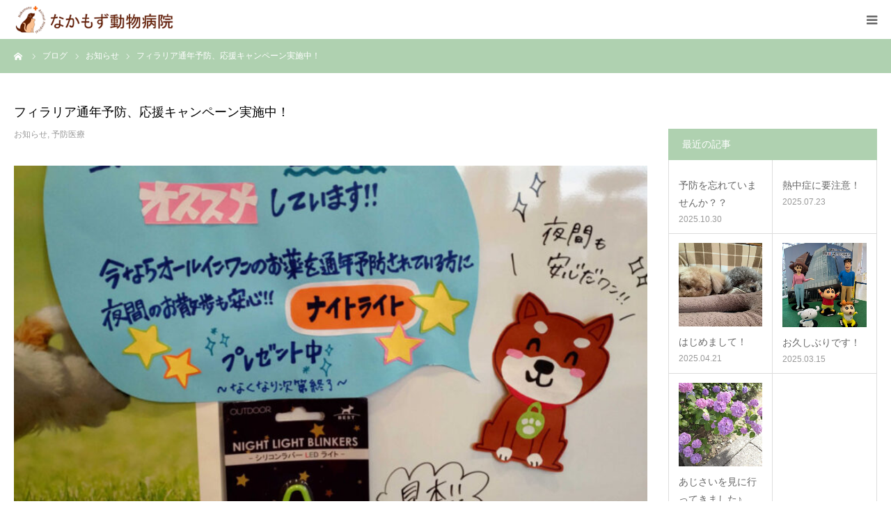

--- FILE ---
content_type: text/html; charset=UTF-8
request_url: https://nakamozu-ah.com/2022/01/19/%E3%83%95%E3%82%A3%E3%83%A9%E3%83%AA%E3%82%A2%E9%80%9A%E5%B9%B4%E4%BA%88%E9%98%B2%E3%80%81%E5%BF%9C%E6%8F%B4%E3%82%AD%E3%83%A3%E3%83%B3%E3%83%9A%E3%83%BC%E3%83%B3%E5%AE%9F%E6%96%BD%E4%B8%AD%EF%BC%81/
body_size: 16406
content:
<!DOCTYPE html>
<html class="pc" lang="ja">
<head>
<meta charset="UTF-8">
<!--[if IE]><meta http-equiv="X-UA-Compatible" content="IE=edge"><![endif]-->
<meta name="viewport" content="width=device-width">
<meta name="format-detection" content="telephone=no">
<title>フィラリア通年予防、応援キャンペーン実施中！ | なかもず動物病院｜堺市北区・なかもず駅2分｜駐車場5台・整形・腫瘍に強み</title>
<meta name="description" content="堺市北区「なかもず動物病院」は、なかもず駅徒歩2分。病院前に駐車場5台分あ り。犬・猫の診療を行います。整形外科・腫瘍科に注力。平日は夜20時まで、日曜祝 　日も昼12時まで診察します。ペットホテル対応。動物たち・ご家族のお気持ちに寄り 　添った獣医療を提供します。">
<link rel="pingback" href="https://nakamozu-ah.com/xmlrpc.php">
<link rel="shortcut icon" href="https://nakamozu-ah.com/wp-content/uploads/2019/06/fabicon.ico">
<meta name='robots' content='max-image-preview:large' />
	<style>img:is([sizes="auto" i], [sizes^="auto," i]) { contain-intrinsic-size: 3000px 1500px }</style>
	<link rel="alternate" type="application/rss+xml" title="なかもず動物病院｜堺市北区・なかもず駅2分｜駐車場5台・整形・腫瘍に強み &raquo; フィード" href="https://nakamozu-ah.com/feed/" />
<link rel="alternate" type="application/rss+xml" title="なかもず動物病院｜堺市北区・なかもず駅2分｜駐車場5台・整形・腫瘍に強み &raquo; コメントフィード" href="https://nakamozu-ah.com/comments/feed/" />
<script type="text/javascript">
/* <![CDATA[ */
window._wpemojiSettings = {"baseUrl":"https:\/\/s.w.org\/images\/core\/emoji\/16.0.1\/72x72\/","ext":".png","svgUrl":"https:\/\/s.w.org\/images\/core\/emoji\/16.0.1\/svg\/","svgExt":".svg","source":{"concatemoji":"https:\/\/nakamozu-ah.com\/wp-includes\/js\/wp-emoji-release.min.js?ver=6.8.3"}};
/*! This file is auto-generated */
!function(s,n){var o,i,e;function c(e){try{var t={supportTests:e,timestamp:(new Date).valueOf()};sessionStorage.setItem(o,JSON.stringify(t))}catch(e){}}function p(e,t,n){e.clearRect(0,0,e.canvas.width,e.canvas.height),e.fillText(t,0,0);var t=new Uint32Array(e.getImageData(0,0,e.canvas.width,e.canvas.height).data),a=(e.clearRect(0,0,e.canvas.width,e.canvas.height),e.fillText(n,0,0),new Uint32Array(e.getImageData(0,0,e.canvas.width,e.canvas.height).data));return t.every(function(e,t){return e===a[t]})}function u(e,t){e.clearRect(0,0,e.canvas.width,e.canvas.height),e.fillText(t,0,0);for(var n=e.getImageData(16,16,1,1),a=0;a<n.data.length;a++)if(0!==n.data[a])return!1;return!0}function f(e,t,n,a){switch(t){case"flag":return n(e,"\ud83c\udff3\ufe0f\u200d\u26a7\ufe0f","\ud83c\udff3\ufe0f\u200b\u26a7\ufe0f")?!1:!n(e,"\ud83c\udde8\ud83c\uddf6","\ud83c\udde8\u200b\ud83c\uddf6")&&!n(e,"\ud83c\udff4\udb40\udc67\udb40\udc62\udb40\udc65\udb40\udc6e\udb40\udc67\udb40\udc7f","\ud83c\udff4\u200b\udb40\udc67\u200b\udb40\udc62\u200b\udb40\udc65\u200b\udb40\udc6e\u200b\udb40\udc67\u200b\udb40\udc7f");case"emoji":return!a(e,"\ud83e\udedf")}return!1}function g(e,t,n,a){var r="undefined"!=typeof WorkerGlobalScope&&self instanceof WorkerGlobalScope?new OffscreenCanvas(300,150):s.createElement("canvas"),o=r.getContext("2d",{willReadFrequently:!0}),i=(o.textBaseline="top",o.font="600 32px Arial",{});return e.forEach(function(e){i[e]=t(o,e,n,a)}),i}function t(e){var t=s.createElement("script");t.src=e,t.defer=!0,s.head.appendChild(t)}"undefined"!=typeof Promise&&(o="wpEmojiSettingsSupports",i=["flag","emoji"],n.supports={everything:!0,everythingExceptFlag:!0},e=new Promise(function(e){s.addEventListener("DOMContentLoaded",e,{once:!0})}),new Promise(function(t){var n=function(){try{var e=JSON.parse(sessionStorage.getItem(o));if("object"==typeof e&&"number"==typeof e.timestamp&&(new Date).valueOf()<e.timestamp+604800&&"object"==typeof e.supportTests)return e.supportTests}catch(e){}return null}();if(!n){if("undefined"!=typeof Worker&&"undefined"!=typeof OffscreenCanvas&&"undefined"!=typeof URL&&URL.createObjectURL&&"undefined"!=typeof Blob)try{var e="postMessage("+g.toString()+"("+[JSON.stringify(i),f.toString(),p.toString(),u.toString()].join(",")+"));",a=new Blob([e],{type:"text/javascript"}),r=new Worker(URL.createObjectURL(a),{name:"wpTestEmojiSupports"});return void(r.onmessage=function(e){c(n=e.data),r.terminate(),t(n)})}catch(e){}c(n=g(i,f,p,u))}t(n)}).then(function(e){for(var t in e)n.supports[t]=e[t],n.supports.everything=n.supports.everything&&n.supports[t],"flag"!==t&&(n.supports.everythingExceptFlag=n.supports.everythingExceptFlag&&n.supports[t]);n.supports.everythingExceptFlag=n.supports.everythingExceptFlag&&!n.supports.flag,n.DOMReady=!1,n.readyCallback=function(){n.DOMReady=!0}}).then(function(){return e}).then(function(){var e;n.supports.everything||(n.readyCallback(),(e=n.source||{}).concatemoji?t(e.concatemoji):e.wpemoji&&e.twemoji&&(t(e.twemoji),t(e.wpemoji)))}))}((window,document),window._wpemojiSettings);
/* ]]> */
</script>
<link rel='stylesheet' id='style-css' href='https://nakamozu-ah.com/wp-content/themes/birth_tcd057/style.css?ver=1.14' type='text/css' media='all' />
<style id='wp-emoji-styles-inline-css' type='text/css'>

	img.wp-smiley, img.emoji {
		display: inline !important;
		border: none !important;
		box-shadow: none !important;
		height: 1em !important;
		width: 1em !important;
		margin: 0 0.07em !important;
		vertical-align: -0.1em !important;
		background: none !important;
		padding: 0 !important;
	}
</style>
<link rel='stylesheet' id='wp-block-library-css' href='https://nakamozu-ah.com/wp-includes/css/dist/block-library/style.min.css?ver=6.8.3' type='text/css' media='all' />
<style id='classic-theme-styles-inline-css' type='text/css'>
/*! This file is auto-generated */
.wp-block-button__link{color:#fff;background-color:#32373c;border-radius:9999px;box-shadow:none;text-decoration:none;padding:calc(.667em + 2px) calc(1.333em + 2px);font-size:1.125em}.wp-block-file__button{background:#32373c;color:#fff;text-decoration:none}
</style>
<style id='global-styles-inline-css' type='text/css'>
:root{--wp--preset--aspect-ratio--square: 1;--wp--preset--aspect-ratio--4-3: 4/3;--wp--preset--aspect-ratio--3-4: 3/4;--wp--preset--aspect-ratio--3-2: 3/2;--wp--preset--aspect-ratio--2-3: 2/3;--wp--preset--aspect-ratio--16-9: 16/9;--wp--preset--aspect-ratio--9-16: 9/16;--wp--preset--color--black: #000000;--wp--preset--color--cyan-bluish-gray: #abb8c3;--wp--preset--color--white: #ffffff;--wp--preset--color--pale-pink: #f78da7;--wp--preset--color--vivid-red: #cf2e2e;--wp--preset--color--luminous-vivid-orange: #ff6900;--wp--preset--color--luminous-vivid-amber: #fcb900;--wp--preset--color--light-green-cyan: #7bdcb5;--wp--preset--color--vivid-green-cyan: #00d084;--wp--preset--color--pale-cyan-blue: #8ed1fc;--wp--preset--color--vivid-cyan-blue: #0693e3;--wp--preset--color--vivid-purple: #9b51e0;--wp--preset--gradient--vivid-cyan-blue-to-vivid-purple: linear-gradient(135deg,rgba(6,147,227,1) 0%,rgb(155,81,224) 100%);--wp--preset--gradient--light-green-cyan-to-vivid-green-cyan: linear-gradient(135deg,rgb(122,220,180) 0%,rgb(0,208,130) 100%);--wp--preset--gradient--luminous-vivid-amber-to-luminous-vivid-orange: linear-gradient(135deg,rgba(252,185,0,1) 0%,rgba(255,105,0,1) 100%);--wp--preset--gradient--luminous-vivid-orange-to-vivid-red: linear-gradient(135deg,rgba(255,105,0,1) 0%,rgb(207,46,46) 100%);--wp--preset--gradient--very-light-gray-to-cyan-bluish-gray: linear-gradient(135deg,rgb(238,238,238) 0%,rgb(169,184,195) 100%);--wp--preset--gradient--cool-to-warm-spectrum: linear-gradient(135deg,rgb(74,234,220) 0%,rgb(151,120,209) 20%,rgb(207,42,186) 40%,rgb(238,44,130) 60%,rgb(251,105,98) 80%,rgb(254,248,76) 100%);--wp--preset--gradient--blush-light-purple: linear-gradient(135deg,rgb(255,206,236) 0%,rgb(152,150,240) 100%);--wp--preset--gradient--blush-bordeaux: linear-gradient(135deg,rgb(254,205,165) 0%,rgb(254,45,45) 50%,rgb(107,0,62) 100%);--wp--preset--gradient--luminous-dusk: linear-gradient(135deg,rgb(255,203,112) 0%,rgb(199,81,192) 50%,rgb(65,88,208) 100%);--wp--preset--gradient--pale-ocean: linear-gradient(135deg,rgb(255,245,203) 0%,rgb(182,227,212) 50%,rgb(51,167,181) 100%);--wp--preset--gradient--electric-grass: linear-gradient(135deg,rgb(202,248,128) 0%,rgb(113,206,126) 100%);--wp--preset--gradient--midnight: linear-gradient(135deg,rgb(2,3,129) 0%,rgb(40,116,252) 100%);--wp--preset--font-size--small: 13px;--wp--preset--font-size--medium: 20px;--wp--preset--font-size--large: 36px;--wp--preset--font-size--x-large: 42px;--wp--preset--spacing--20: 0.44rem;--wp--preset--spacing--30: 0.67rem;--wp--preset--spacing--40: 1rem;--wp--preset--spacing--50: 1.5rem;--wp--preset--spacing--60: 2.25rem;--wp--preset--spacing--70: 3.38rem;--wp--preset--spacing--80: 5.06rem;--wp--preset--shadow--natural: 6px 6px 9px rgba(0, 0, 0, 0.2);--wp--preset--shadow--deep: 12px 12px 50px rgba(0, 0, 0, 0.4);--wp--preset--shadow--sharp: 6px 6px 0px rgba(0, 0, 0, 0.2);--wp--preset--shadow--outlined: 6px 6px 0px -3px rgba(255, 255, 255, 1), 6px 6px rgba(0, 0, 0, 1);--wp--preset--shadow--crisp: 6px 6px 0px rgba(0, 0, 0, 1);}:where(.is-layout-flex){gap: 0.5em;}:where(.is-layout-grid){gap: 0.5em;}body .is-layout-flex{display: flex;}.is-layout-flex{flex-wrap: wrap;align-items: center;}.is-layout-flex > :is(*, div){margin: 0;}body .is-layout-grid{display: grid;}.is-layout-grid > :is(*, div){margin: 0;}:where(.wp-block-columns.is-layout-flex){gap: 2em;}:where(.wp-block-columns.is-layout-grid){gap: 2em;}:where(.wp-block-post-template.is-layout-flex){gap: 1.25em;}:where(.wp-block-post-template.is-layout-grid){gap: 1.25em;}.has-black-color{color: var(--wp--preset--color--black) !important;}.has-cyan-bluish-gray-color{color: var(--wp--preset--color--cyan-bluish-gray) !important;}.has-white-color{color: var(--wp--preset--color--white) !important;}.has-pale-pink-color{color: var(--wp--preset--color--pale-pink) !important;}.has-vivid-red-color{color: var(--wp--preset--color--vivid-red) !important;}.has-luminous-vivid-orange-color{color: var(--wp--preset--color--luminous-vivid-orange) !important;}.has-luminous-vivid-amber-color{color: var(--wp--preset--color--luminous-vivid-amber) !important;}.has-light-green-cyan-color{color: var(--wp--preset--color--light-green-cyan) !important;}.has-vivid-green-cyan-color{color: var(--wp--preset--color--vivid-green-cyan) !important;}.has-pale-cyan-blue-color{color: var(--wp--preset--color--pale-cyan-blue) !important;}.has-vivid-cyan-blue-color{color: var(--wp--preset--color--vivid-cyan-blue) !important;}.has-vivid-purple-color{color: var(--wp--preset--color--vivid-purple) !important;}.has-black-background-color{background-color: var(--wp--preset--color--black) !important;}.has-cyan-bluish-gray-background-color{background-color: var(--wp--preset--color--cyan-bluish-gray) !important;}.has-white-background-color{background-color: var(--wp--preset--color--white) !important;}.has-pale-pink-background-color{background-color: var(--wp--preset--color--pale-pink) !important;}.has-vivid-red-background-color{background-color: var(--wp--preset--color--vivid-red) !important;}.has-luminous-vivid-orange-background-color{background-color: var(--wp--preset--color--luminous-vivid-orange) !important;}.has-luminous-vivid-amber-background-color{background-color: var(--wp--preset--color--luminous-vivid-amber) !important;}.has-light-green-cyan-background-color{background-color: var(--wp--preset--color--light-green-cyan) !important;}.has-vivid-green-cyan-background-color{background-color: var(--wp--preset--color--vivid-green-cyan) !important;}.has-pale-cyan-blue-background-color{background-color: var(--wp--preset--color--pale-cyan-blue) !important;}.has-vivid-cyan-blue-background-color{background-color: var(--wp--preset--color--vivid-cyan-blue) !important;}.has-vivid-purple-background-color{background-color: var(--wp--preset--color--vivid-purple) !important;}.has-black-border-color{border-color: var(--wp--preset--color--black) !important;}.has-cyan-bluish-gray-border-color{border-color: var(--wp--preset--color--cyan-bluish-gray) !important;}.has-white-border-color{border-color: var(--wp--preset--color--white) !important;}.has-pale-pink-border-color{border-color: var(--wp--preset--color--pale-pink) !important;}.has-vivid-red-border-color{border-color: var(--wp--preset--color--vivid-red) !important;}.has-luminous-vivid-orange-border-color{border-color: var(--wp--preset--color--luminous-vivid-orange) !important;}.has-luminous-vivid-amber-border-color{border-color: var(--wp--preset--color--luminous-vivid-amber) !important;}.has-light-green-cyan-border-color{border-color: var(--wp--preset--color--light-green-cyan) !important;}.has-vivid-green-cyan-border-color{border-color: var(--wp--preset--color--vivid-green-cyan) !important;}.has-pale-cyan-blue-border-color{border-color: var(--wp--preset--color--pale-cyan-blue) !important;}.has-vivid-cyan-blue-border-color{border-color: var(--wp--preset--color--vivid-cyan-blue) !important;}.has-vivid-purple-border-color{border-color: var(--wp--preset--color--vivid-purple) !important;}.has-vivid-cyan-blue-to-vivid-purple-gradient-background{background: var(--wp--preset--gradient--vivid-cyan-blue-to-vivid-purple) !important;}.has-light-green-cyan-to-vivid-green-cyan-gradient-background{background: var(--wp--preset--gradient--light-green-cyan-to-vivid-green-cyan) !important;}.has-luminous-vivid-amber-to-luminous-vivid-orange-gradient-background{background: var(--wp--preset--gradient--luminous-vivid-amber-to-luminous-vivid-orange) !important;}.has-luminous-vivid-orange-to-vivid-red-gradient-background{background: var(--wp--preset--gradient--luminous-vivid-orange-to-vivid-red) !important;}.has-very-light-gray-to-cyan-bluish-gray-gradient-background{background: var(--wp--preset--gradient--very-light-gray-to-cyan-bluish-gray) !important;}.has-cool-to-warm-spectrum-gradient-background{background: var(--wp--preset--gradient--cool-to-warm-spectrum) !important;}.has-blush-light-purple-gradient-background{background: var(--wp--preset--gradient--blush-light-purple) !important;}.has-blush-bordeaux-gradient-background{background: var(--wp--preset--gradient--blush-bordeaux) !important;}.has-luminous-dusk-gradient-background{background: var(--wp--preset--gradient--luminous-dusk) !important;}.has-pale-ocean-gradient-background{background: var(--wp--preset--gradient--pale-ocean) !important;}.has-electric-grass-gradient-background{background: var(--wp--preset--gradient--electric-grass) !important;}.has-midnight-gradient-background{background: var(--wp--preset--gradient--midnight) !important;}.has-small-font-size{font-size: var(--wp--preset--font-size--small) !important;}.has-medium-font-size{font-size: var(--wp--preset--font-size--medium) !important;}.has-large-font-size{font-size: var(--wp--preset--font-size--large) !important;}.has-x-large-font-size{font-size: var(--wp--preset--font-size--x-large) !important;}
:where(.wp-block-post-template.is-layout-flex){gap: 1.25em;}:where(.wp-block-post-template.is-layout-grid){gap: 1.25em;}
:where(.wp-block-columns.is-layout-flex){gap: 2em;}:where(.wp-block-columns.is-layout-grid){gap: 2em;}
:root :where(.wp-block-pullquote){font-size: 1.5em;line-height: 1.6;}
</style>
<link rel='stylesheet' id='contact-form-7-css' href='https://nakamozu-ah.com/wp-content/plugins/contact-form-7/includes/css/styles.css?ver=6.1.4' type='text/css' media='all' />
<script type="text/javascript" src="https://nakamozu-ah.com/wp-includes/js/jquery/jquery.min.js?ver=3.7.1" id="jquery-core-js"></script>
<script type="text/javascript" src="https://nakamozu-ah.com/wp-includes/js/jquery/jquery-migrate.min.js?ver=3.4.1" id="jquery-migrate-js"></script>
<link rel="https://api.w.org/" href="https://nakamozu-ah.com/wp-json/" /><link rel="alternate" title="JSON" type="application/json" href="https://nakamozu-ah.com/wp-json/wp/v2/posts/752" /><link rel="canonical" href="https://nakamozu-ah.com/2022/01/19/%e3%83%95%e3%82%a3%e3%83%a9%e3%83%aa%e3%82%a2%e9%80%9a%e5%b9%b4%e4%ba%88%e9%98%b2%e3%80%81%e5%bf%9c%e6%8f%b4%e3%82%ad%e3%83%a3%e3%83%b3%e3%83%9a%e3%83%bc%e3%83%b3%e5%ae%9f%e6%96%bd%e4%b8%ad%ef%bc%81/" />
<link rel='shortlink' href='https://nakamozu-ah.com/?p=752' />
<link rel="alternate" title="oEmbed (JSON)" type="application/json+oembed" href="https://nakamozu-ah.com/wp-json/oembed/1.0/embed?url=https%3A%2F%2Fnakamozu-ah.com%2F2022%2F01%2F19%2F%25e3%2583%2595%25e3%2582%25a3%25e3%2583%25a9%25e3%2583%25aa%25e3%2582%25a2%25e9%2580%259a%25e5%25b9%25b4%25e4%25ba%2588%25e9%2598%25b2%25e3%2580%2581%25e5%25bf%259c%25e6%258f%25b4%25e3%2582%25ad%25e3%2583%25a3%25e3%2583%25b3%25e3%2583%259a%25e3%2583%25bc%25e3%2583%25b3%25e5%25ae%259f%25e6%2596%25bd%25e4%25b8%25ad%25ef%25bc%2581%2F" />
<link rel="alternate" title="oEmbed (XML)" type="text/xml+oembed" href="https://nakamozu-ah.com/wp-json/oembed/1.0/embed?url=https%3A%2F%2Fnakamozu-ah.com%2F2022%2F01%2F19%2F%25e3%2583%2595%25e3%2582%25a3%25e3%2583%25a9%25e3%2583%25aa%25e3%2582%25a2%25e9%2580%259a%25e5%25b9%25b4%25e4%25ba%2588%25e9%2598%25b2%25e3%2580%2581%25e5%25bf%259c%25e6%258f%25b4%25e3%2582%25ad%25e3%2583%25a3%25e3%2583%25b3%25e3%2583%259a%25e3%2583%25bc%25e3%2583%25b3%25e5%25ae%259f%25e6%2596%25bd%25e4%25b8%25ad%25ef%25bc%2581%2F&#038;format=xml" />

<link rel="stylesheet" href="https://nakamozu-ah.com/wp-content/themes/birth_tcd057/css/design-plus.css?ver=1.14">
<link rel="stylesheet" href="https://nakamozu-ah.com/wp-content/themes/birth_tcd057/css/sns-botton.css?ver=1.14">
<link rel="stylesheet" media="screen and (max-width:1280px)" href="https://nakamozu-ah.com/wp-content/themes/birth_tcd057/css/responsive.css?ver=1.14">
<link rel="stylesheet" media="screen and (max-width:1280px)" href="https://nakamozu-ah.com/wp-content/themes/birth_tcd057/css/footer-bar.css?ver=1.14">

<script src="https://nakamozu-ah.com/wp-content/themes/birth_tcd057/js/jquery.easing.1.4.js?ver=1.14"></script>
<script src="https://nakamozu-ah.com/wp-content/themes/birth_tcd057/js/jscript.js?ver=1.14"></script>
<script src="https://nakamozu-ah.com/wp-content/themes/birth_tcd057/js/comment.js?ver=1.14"></script>
<script src="https://nakamozu-ah.com/wp-content/themes/birth_tcd057/js/header_fix.js?ver=1.14"></script>


<style type="text/css">

body, input, textarea { font-family: Arial, "Hiragino Kaku Gothic ProN", "ヒラギノ角ゴ ProN W3", "メイリオ", Meiryo, sans-serif; }

.rich_font, .p-vertical { font-family: "Times New Roman" , "游明朝" , "Yu Mincho" , "游明朝体" , "YuMincho" , "ヒラギノ明朝 Pro W3" , "Hiragino Mincho Pro" , "HiraMinProN-W3" , "HGS明朝E" , "ＭＳ Ｐ明朝" , "MS PMincho" , serif; font-weight:500; }

#footer_tel .number { font-family: "Times New Roman" , "游明朝" , "Yu Mincho" , "游明朝体" , "YuMincho" , "ヒラギノ明朝 Pro W3" , "Hiragino Mincho Pro" , "HiraMinProN-W3" , "HGS明朝E" , "ＭＳ Ｐ明朝" , "MS PMincho" , serif; font-weight:500; }


#header_image_for_404 .headline { font-family: "Times New Roman" , "游明朝" , "Yu Mincho" , "游明朝体" , "YuMincho" , "ヒラギノ明朝 Pro W3" , "Hiragino Mincho Pro" , "HiraMinProN-W3" , "HGS明朝E" , "ＭＳ Ｐ明朝" , "MS PMincho" , serif; font-weight:500; }




#post_title { font-size:32px; color:#000000; }
.post_content { font-size:14px; color:#666666; }
.single-news #post_title { font-size:32px; color:#000000; }
.single-news .post_content { font-size:14px; color:#666666; }

.mobile #post_title { font-size:18px; }
.mobile .post_content { font-size:13px; }
.mobile .single-news #post_title { font-size:18px; }
.mobile .single-news .post_content { font-size:13px; }

body.page .post_content { font-size:14px; color:#666666; }
#page_title { font-size:28px; color:#000000; }
#page_title span { font-size:16px; color:#666666; }

.mobile body.page .post_content { font-size:13px; }
.mobile #page_title { font-size:18px; }
.mobile #page_title span { font-size:14px; }

.c-pw__btn { background: #afd1b0; }
.post_content a, .post_content a:hover, .custom-html-widget a, .custom-html-widget a:hover { color: #70a366; }







#related_post .image img, .styled_post_list1 .image img, .styled_post_list2 .image img, .widget_tab_post_list .image img, #blog_list .image img, #news_archive_list .image img,
  #index_blog_list .image img, #index_3box .image img, #index_news_list .image img, #archive_news_list .image img, #footer_content .image img
{
  width:100%; height:auto;
  -webkit-transition: transform  0.75s ease; -moz-transition: transform  0.75s ease; transition: transform  0.75s ease;
}
#related_post .image:hover img, .styled_post_list1 .image:hover img, .styled_post_list2 .image:hover img, .widget_tab_post_list .image:hover img, #blog_list .image:hover img, #news_archive_list .image:hover img,
  #index_blog_list .image:hover img, #index_3box .image:hover img, #index_news_list .image:hover img, #archive_news_list .image:hover img, #footer_content .image:hover img
{
  -webkit-transform: scale(1.2);
  -moz-transform: scale(1.2);
  -ms-transform: scale(1.2);
  -o-transform: scale(1.2);
  transform: scale(1.2);
}


#course_list #course2 .headline { background-color:#e0b2b5; }
#course_list #course2 .title { color:#e0b2b5; }
#course_list #course5 .headline { background-color:#e0b2b5; }
#course_list #course5 .title { color:#e0b2b5; }

body, a, #index_course_list a:hover, #previous_next_post a:hover, #course_list li a:hover
  { color: #666666; }

#page_header .headline, .side_widget .styled_post_list1 .title:hover, .page_post_list .meta a:hover, .page_post_list .headline,
  .slider_main .caption .title a:hover, #comment_header ul li a:hover, #header_text .logo a:hover, #bread_crumb li.home a:hover:before, #post_title_area .meta li a:hover
    { color: #afd1b0; }

.pc #global_menu ul ul a, .design_button a, #index_3box .title a, .next_page_link a:hover, #archive_post_list_tab ol li:hover, .collapse_category_list li a:hover .count, .slick-arrow:hover, .pb_spec_table_button a:hover,
  #wp-calendar td a:hover, #wp-calendar #prev a:hover, #wp-calendar #next a:hover, #related_post .headline, .side_headline, #single_news_list .headline, .mobile #global_menu li a:hover, #mobile_menu .close_button:hover,
    #post_pagination p, .page_navi span.current, .tcd_user_profile_widget .button a:hover, #return_top_mobile a:hover, #p_readmore .button, #bread_crumb
      { background-color: #afd1b0 !important; }

#archive_post_list_tab ol li:hover, #comment_header ul li a:hover, #comment_header ul li.comment_switch_active a, #comment_header #comment_closed p, #post_pagination p, .page_navi span.current
  { border-color: #afd1b0; }

.collapse_category_list li a:before
  { border-color: transparent transparent transparent #afd1b0; }

.slider_nav .swiper-slide-active, .slider_nav .swiper-slide:hover
  { box-shadow:inset 0 0 0 5px #afd1b0; }

a:hover, .pc #global_menu a:hover, .pc #global_menu > ul > li.active > a, .pc #global_menu > ul > li.current-menu-item > a, #bread_crumb li.home a:hover:after, #bread_crumb li a:hover, #post_meta_top a:hover, #index_blog_list li.category a:hover, #footer_tel .number,
  #single_news_list .link:hover, #single_news_list .link:hover:before, #archive_faq_list .question:hover, #archive_faq_list .question.active, #archive_faq_list .question:hover:before, #archive_faq_list .question.active:before, #archive_header_no_image .title
    { color: #79a366; }


.pc #global_menu ul ul a:hover, .design_button a:hover, #index_3box .title a:hover, #return_top a:hover, #post_pagination a:hover, .page_navi a:hover, #slide_menu a span.count, .tcdw_custom_drop_menu a:hover, #p_readmore .button:hover, #previous_next_page a:hover, #mobile_menu,
  #course_next_prev_link a:hover, .tcd_category_list li a:hover .count, #submit_comment:hover, #comment_header ul li a:hover, .widget_tab_post_list_button a:hover, #searchform .submit_button:hover, .mobile #menu_button:hover,.widget_tag_cloud .tagcloud a:hover
    { background-color: #79a366 !important; }

#post_pagination a:hover, .page_navi a:hover, .tcdw_custom_drop_menu a:hover, #comment_textarea textarea:focus, #guest_info input:focus, .widget_tab_post_list_button a:hover
  { border-color: #79a366 !important; }

.post_content a { color: #70a366; }

.color_font { color: #79a366; }


#copyright { background-color: #79a366; color: #FFFFFF; }

#schedule_table thead { background:#fafafa; }
#schedule_table .color { background:#eff5f6; }
#archive_faq_list .answer { background:#f6f9f9; }

#page_header .square_headline { background: #ffffff; }
#page_header .square_headline .title { color: #79a366; }
#page_header .square_headline .sub_title { color: #666666; }

#comment_header ul li.comment_switch_active a, #comment_header #comment_closed p { background-color: #afd1b0 !important; }
#comment_header ul li.comment_switch_active a:after, #comment_header #comment_closed p:after { border-color:#afd1b0 transparent transparent transparent; }

.no_header_content { background:rgba(175,209,176,0.8); }

#site_wrap { display:none; }
#site_loader_overlay {
  background: #fff;
  opacity: 1;
  position: fixed;
  top: 0px;
  left: 0px;
  width: 100%;
  height: 100%;
  width: 100vw;
  height: 100vh;
  z-index: 99999;
}
#site_loader_animation {
  width: 48px;
  height: 48px;
  font-size: 10px;
  text-indent: -9999em;
  position: fixed;
  top: 0;
  left: 0;
	right: 0;
	bottom: 0;
	margin: auto;
  border: 3px solid rgba(175,209,176,0.2);
  border-top-color: #afd1b0;
  border-radius: 50%;
  -webkit-animation: loading-circle 1.1s infinite linear;
  animation: loading-circle 1.1s infinite linear;
}
@-webkit-keyframes loading-circle {
  0% { -webkit-transform: rotate(0deg); transform: rotate(0deg); }
  100% { -webkit-transform: rotate(360deg); transform: rotate(360deg); }
}
@media only screen and (max-width: 767px) {
	#site_loader_animation { width: 30px; height: 30px; }
}
@keyframes loading-circle {
  0% { -webkit-transform: rotate(0deg); transform: rotate(0deg); }
  100% { -webkit-transform: rotate(360deg); transform: rotate(360deg); }
}


.youtube {
    position: relative;
    max-width: 100%;
    padding-top: 56.25%;
}
.youtube iframe {
    position: absolute;
    top: 0;
    right: 0;
    width: 100%;
    height: 100%;
}





body {font-size:16px !important;
font-weight:500 !important;}

h2.talk {
	display:inline-block;
	line-height: 1.8 !important;
	font-size: 145% !important;
	border-bottom: 2px solid #666;
	font-family: "Droid Sans", 游明朝, YuMincho, "ヒラギノ明朝 ProN W3", "Hiragino Mincho ProN", HG明朝E, "ＭＳ Ｐ明朝", "ＭＳ 明朝", serif;
	padding-left: 5px !important;
}

.talk-content {
	padding: 20px 2% 0;
}

.talk-content .p1,
h2 span.p1{ 
	font-weight: bold;
color: #f93b5a;}

.talk-content span.p2,
h2 span.p2{
	font-weight: bold;
color: #09accf;}

blockquote {
	font-size: 0.88em;
}

.head-01 {
	text-align:center !important;
	margin-bottom:3%;
}

.sub-txt {
	text-align: center !important;
	font-weight: normal;
}



.copyright {font-size:0.8em !important;}

@media screen and (max-width: 479px) {
	.head-01 {
	text-align:left !important;
	margin-bottom:3%;
		line-height:1.6 !important;
}
.sub-txt {
	text-align: left !important;
	font-weight: normal;
}
.desc {
	text-align: left !important;
	font-weight: normal;
}
	#logo_image h1#logo img {
    max-height: 50px !important;
}
	
}




.seotext_01 {
border-bottom:dotted;/*下線を点線にする*/
border-color:#FF0000;
border-width:1px;
}

.seotext_02 {
border-bottom:solid;
border-color:#FF0000;
border-width:3px;/*3ピクセルの太さにする*/
}


.seotext_05 {
background:linear-gradient(transparent 70%, #FFFF00 0%);
}

h6 {
  padding: 0.4em 0.5em;/*文字の上下 左右の余白*/
  color: #494949;/*文字色*/
  background: #f4f4f4;/*背景色*/
  border-left: solid 5px #499396;/*左線*/
  border-bottom: solid 3px #d7d7d7;/*下線*/
}




</style>


<style type="text/css"></style><link rel="stylesheet" href="https://nakamozu-ah.com/wp-content/themes/birth_tcd057/pagebuilder/assets/css/pagebuilder.css?ver=1.6.3">
<style type="text/css">
.tcd-pb-row.row1 { margin-bottom:30px; background-color:#ffffff; }
.tcd-pb-row.row1 .tcd-pb-col.col1 { width:100%; }
.tcd-pb-row.row1 .tcd-pb-col.col1 .tcd-pb-widget.widget1 { margin-bottom:30px; }
@media only screen and (max-width:767px) {
  .tcd-pb-row.row1 { margin-bottom:30px; }
  .tcd-pb-row.row1 .tcd-pb-col.col1 .tcd-pb-widget.widget1 { margin-bottom:30px; }
}
</style>

</head>
<body id="body" class="wp-singular post-template-default single single-post postid-752 single-format-standard wp-embed-responsive wp-theme-birth_tcd057 fix_top">

<div id="site_loader_overlay">
 <div id="site_loader_animation">
   </div>
</div>
<div id="site_wrap">

<div id="container">

 <div id="header">
  <div id="header_inner">
   <div id="logo_image">
 <div class="logo">
  <a href="https://nakamozu-ah.com/" title="なかもず動物病院｜堺市北区・なかもず駅2分｜駐車場5台・整形・腫瘍に強み">
      <img class="pc_logo_image" src="https://nakamozu-ah.com/wp-content/uploads/2019/06/logo_300.png?1770132284" alt="なかもず動物病院｜堺市北区・なかもず駅2分｜駐車場5台・整形・腫瘍に強み" title="なかもず動物病院｜堺市北区・なかもず駅2分｜駐車場5台・整形・腫瘍に強み" width="300" height="58" />
         <img class="mobile_logo_image" src="https://nakamozu-ah.com/wp-content/uploads/2019/06/logo_300.png?1770132284" alt="なかもず動物病院｜堺市北区・なかもず駅2分｜駐車場5台・整形・腫瘍に強み" title="なかもず動物病院｜堺市北区・なかもず駅2分｜駐車場5台・整形・腫瘍に強み" width="300" height="58" />
     </a>
 </div>
</div>
         <div id="global_menu">
    <ul id="menu-%e3%83%a1%e3%83%8b%e3%83%a5%e3%83%bc" class="menu"><li id="menu-item-128" class="menu-item menu-item-type-post_type menu-item-object-page menu-item-home menu-item-128"><a href="https://nakamozu-ah.com/">TOP</a></li>
<li id="menu-item-127" class="menu-item menu-item-type-custom menu-item-object-custom menu-item-has-children menu-item-127"><a href="/course/">診療のご案内</a>
<ul class="sub-menu">
	<li id="menu-item-157" class="menu-item menu-item-type-custom menu-item-object-custom menu-item-157"><a href="/course/subject/">診療科目</a></li>
	<li id="menu-item-148" class="menu-item menu-item-type-custom menu-item-object-custom menu-item-148"><a href="/course/medicalpolicy/">診療方針</a></li>
	<li id="menu-item-149" class="menu-item menu-item-type-custom menu-item-object-custom menu-item-149"><a href="/course/animals/">対象動物</a></li>
	<li id="menu-item-150" class="menu-item menu-item-type-custom menu-item-object-custom menu-item-150"><a href="/course/time/">診療時間・休診日</a></li>
	<li id="menu-item-152" class="menu-item menu-item-type-custom menu-item-object-custom menu-item-152"><a href="/course/night/">夜間・時間外診療</a></li>
	<li id="menu-item-153" class="menu-item menu-item-type-custom menu-item-object-custom menu-item-153"><a href="/course/hospitalization/">入 院</a></li>
	<li id="menu-item-154" class="menu-item menu-item-type-custom menu-item-object-custom menu-item-154"><a href="/course/operation/">手 術</a></li>
	<li id="menu-item-155" class="menu-item menu-item-type-custom menu-item-object-custom menu-item-155"><a href="/course/checkup/">健康診断</a></li>
	<li id="menu-item-156" class="menu-item menu-item-type-custom menu-item-object-custom menu-item-156"><a href="/course/payment/">お支払い</a></li>
	<li id="menu-item-175" class="menu-item menu-item-type-custom menu-item-object-custom menu-item-175"><a href="/course/insurance/">ペット保険</a></li>
	<li id="menu-item-176" class="menu-item menu-item-type-custom menu-item-object-custom menu-item-176"><a href="/course/parking/">駐車場</a></li>
</ul>
</li>
<li id="menu-item-138" class="menu-item menu-item-type-post_type menu-item-object-page menu-item-138"><a href="https://nakamozu-ah.com/schedule/">スケジュール</a></li>
<li id="menu-item-126" class="menu-item menu-item-type-post_type menu-item-object-page menu-item-126"><a href="https://nakamozu-ah.com/staff/">スタッフ</a></li>
<li id="menu-item-125" class="menu-item menu-item-type-post_type menu-item-object-page menu-item-has-children menu-item-125"><a href="https://nakamozu-ah.com/hospital/">院内の様子</a>
<ul class="sub-menu">
	<li id="menu-item-164" class="menu-item menu-item-type-post_type menu-item-object-page menu-item-164"><a href="https://nakamozu-ah.com/hospital/">施設の紹介</a></li>
	<li id="menu-item-251" class="menu-item menu-item-type-post_type menu-item-object-page menu-item-251"><a href="https://nakamozu-ah.com/device/">設備の紹介</a></li>
</ul>
</li>
<li id="menu-item-130" class="menu-item menu-item-type-custom menu-item-object-custom menu-item-130"><a href="/access/">アクセス</a></li>
<li id="menu-item-599" class="menu-item menu-item-type-custom menu-item-object-custom menu-item-has-children menu-item-599"><a href="#">お問合せ･求人</a>
<ul class="sub-menu">
	<li id="menu-item-579" class="menu-item menu-item-type-post_type menu-item-object-page menu-item-579"><a href="https://nakamozu-ah.com/form/">お問合せ</a></li>
	<li id="menu-item-578" class="menu-item menu-item-type-post_type menu-item-object-page menu-item-578"><a href="https://nakamozu-ah.com/recruit/">求人情報</a></li>
</ul>
</li>
</ul>   </div>
   <a href="#" id="menu_button"><span>menu</span></a>
     </div><!-- END #header_inner -->
 </div><!-- END #header -->

 
 <div id="main_contents" class="clearfix">

<div id="bread_crumb">

<ul class="clearfix" itemscope itemtype="https://schema.org/BreadcrumbList">
 <li itemprop="itemListElement" itemscope itemtype="https://schema.org/ListItem" class="home"><a itemprop="item" href="https://nakamozu-ah.com/"><span itemprop="name">ホーム</span></a><meta itemprop="position" content="1"></li>
 <li itemprop="itemListElement" itemscope itemtype="https://schema.org/ListItem"><a itemprop="item" href="https://nakamozu-ah.com/%e3%83%96%e3%83%ad%e3%82%b0%e4%b8%80%e8%a6%a7%e3%83%9a%e3%83%bc%e3%82%b8/"><span itemprop="name">ブログ</span></a><meta itemprop="position" content="2"></li>
 <li class="category" itemprop="itemListElement" itemscope itemtype="https://schema.org/ListItem">
    <a itemprop="item" href="https://nakamozu-ah.com/category/%e3%81%8a%e7%9f%a5%e3%82%89%e3%81%9b/"><span itemprop="name">お知らせ</span></a>
      <a itemprop="item" href="https://nakamozu-ah.com/category/%e4%ba%88%e9%98%b2%e5%8c%bb%e7%99%82/"><span itemprop="name">予防医療</span></a>
      <meta itemprop="position" content="3">
 </li>
 <li class="last" itemprop="itemListElement" itemscope itemtype="https://schema.org/ListItem"><span itemprop="name">フィラリア通年予防、応援キャンペーン実施中！</span><meta itemprop="position" content="4"></li>
</ul>

</div>

<div id="main_col" class="clearfix">

 
 <div id="left_col" class="clearfix">

   <article id="article">

    <h1 id="post_title" class="rich_font entry-title">フィラリア通年予防、応援キャンペーン実施中！</h1>

        <ul id="post_meta_top" class="clearfix">
          <li class="category clearfix"><a href="https://nakamozu-ah.com/category/%e3%81%8a%e7%9f%a5%e3%82%89%e3%81%9b/" rel="category tag">お知らせ</a>, <a href="https://nakamozu-ah.com/category/%e4%ba%88%e9%98%b2%e5%8c%bb%e7%99%82/" rel="category tag">予防医療</a></li>    </ul>
    
    
        <div id="post_image">
     <img width="830" height="510" src="https://nakamozu-ah.com/wp-content/uploads/2022/01/DSC_1307-scaled02-1-830x510.jpg" class="attachment-size3 size-size3 wp-post-image" alt="" decoding="async" fetchpriority="high" />    </div>
    
    
    
    
    
    <div class="post_content clearfix">
     <div id="tcd-pb-wrap">
 <div class="tcd-pb-row row1">
  <div class="tcd-pb-row-inner clearfix">
   <div class="tcd-pb-col col1">
    <div class="tcd-pb-widget widget1 pb-widget-editor">
<p>当院では、フィラリア予防は1年を通して年中投薬することをおススメしています。</p>
<p>近年は暖冬の影響もあり、最低でも12月末までの投薬が必要になりますよね。多くの方はこの12月末で投薬は一旦終了、次は4月からスタート、と予定している方も多いと思いますが、<strong>1月～3月の間も投薬しておくとメリットが多いのです！</strong></p>
<p>&nbsp;</p>
<p>当院ではただいま<strong><span style="color: red; font-size: medium;">通年予防応援キャンペーン</span></strong>といたしまして、年中お薬を飲んで頂いている方に、夜のお散歩に便利な<strong>光るライトをプレゼント</strong>しています！※</p>
<p>シリコン製で軽く、夜のお散歩も安心です！</p>
<p>この機会に、通年予防をスタートしてみませんか？</p>
<p>&nbsp;</p>
<h6>メリット①「投薬前の検査がいらない」</h6>
<p>冬場に投薬せずお薬をやめている場合は、4月～5月頃の投薬をスタートする前に、休薬期間中に感染していないか、血液によるフィラリア検査が必要になります。</p>
<p>しかし、年中通して投薬していれば感染する可能性がないので、検査は必要ありません！</p>
<p>&nbsp;</p>
<h5>メリット②「検査がいらない＝受診の必要がない」</h5>
<p>4月～5月頃は、動物病院が一番混みあう時期です。この混みあう時期に、受診することを避けられます。</p>
<p>昨今のコロナ禍で密を避けたい背景から、少しでも来院頻度を減らせるのでおススメです。</p>
<p>ワンちゃんの来院によるストレスも避けられますね。</p>
<p>&nbsp;</p>
<p>毎年、フィラリア検査と同時に健康診断の血液検査を受けているという方は、「お誕生日健診」がおススメです！</p>
<p>ワンちゃんが年を重ねるのと同時期にチェックをすることで、年齢と合わせて状態を把握しやすく、時期も忘れにくいのでおススメです。</p>
<p>&nbsp;</p>
<p>詳しくはスタッフにお尋ねください。</p>
<p>&nbsp;</p>
<p>※キャンペーン対象となるお薬は「ネクスガードスペクトラ」のみです</p>
<p>1頭につき1個のプレゼントとなります。色は選べません。</p>
<p>景品はなくなり次第終了とさせて頂きます。</p>
    </div>
   </div>
  </div>
 </div>
</div>
    </div>

    
        <ul id="post_meta_bottom" class="clearfix">
          <li class="post_category"><a href="https://nakamozu-ah.com/category/%e3%81%8a%e7%9f%a5%e3%82%89%e3%81%9b/" rel="category tag">お知らせ</a>, <a href="https://nakamozu-ah.com/category/%e4%ba%88%e9%98%b2%e5%8c%bb%e7%99%82/" rel="category tag">予防医療</a></li>              </ul>
    
        <div id="previous_next_post" class="clearfix">
     <div class='prev_post'><a href='https://nakamozu-ah.com/2022/01/11/%e3%81%82%e3%81%91%e3%81%be%e3%81%97%e3%81%a6%e3%81%8a%e3%82%81%e3%81%a7%e3%81%a8%e3%81%86%e3%81%94%e3%81%96%e3%81%84%e3%81%be%e3%81%99/' title='あけましておめでとうございます&#x1f38d;'><span class='title'>あけましておめでとうございます&#x1f38d;</span><span class='nav'>前の記事</span></a></div>
<div class='next_post'><a href='https://nakamozu-ah.com/2022/02/19/%e3%83%95%e3%82%a3%e3%83%a9%e3%83%aa%e3%82%a2%e3%81%ae%e4%ba%88%e9%98%b2%e6%b3%a8%e5%b0%84%e3%80%81%e4%bb%8a%e5%b9%b4%e3%82%82%e5%a7%8b%e3%81%be%e3%82%8a%e3%81%be%e3%81%97%e3%81%9f%e3%80%82/' title='フィラリアの予防注射、今年も始まりました。'><span class='title'>フィラリアの予防注射、今年も始まりました。</span><span class='nav'>次の記事</span></a></div>
    </div>
    
   </article><!-- END #article -->

   
   
   
      <div id="related_post">
    <h2 class="headline">関連記事</h2>
    <ol class="clearfix">
          <li class="clearfix">
            <a class="image" href="https://nakamozu-ah.com/2019/10/18/%e6%ad%af%e5%91%a8%e7%97%85-%e6%b3%a8%e6%84%8f%e5%a0%b1/" title="歯周病 &#x1f9b7; 注意報 &#x26a0;&#xfe0f;"><img width="606" height="510" src="https://nakamozu-ah.com/wp-content/uploads/2019/10/3A0779E8-9530-460B-8DF5-92256FA60ABF-2-606x510.png" class="attachment-size3 size-size3 wp-post-image" alt="" decoding="async" loading="lazy" /></a>
            <h3 class="title"><a href="https://nakamozu-ah.com/2019/10/18/%e6%ad%af%e5%91%a8%e7%97%85-%e6%b3%a8%e6%84%8f%e5%a0%b1/" name="">歯周病 &#x1f9b7; 注意報 &#x26a0;&#xf…</a></h3>
     </li>
          <li class="clearfix">
            <a class="image" href="https://nakamozu-ah.com/2025/07/23/%e7%86%b1%e4%b8%ad%e7%97%87%e3%81%ab%e8%a6%81%e6%b3%a8%e6%84%8f%ef%bc%81/" title="熱中症に要注意！"><img src="https://nakamozu-ah.com/wp-content/uploads/2019/06/thumbnail.jpg" title="" alt="" /></a>
            <h3 class="title"><a href="https://nakamozu-ah.com/2025/07/23/%e7%86%b1%e4%b8%ad%e7%97%87%e3%81%ab%e8%a6%81%e6%b3%a8%e6%84%8f%ef%bc%81/" name="">熱中症に要注意！</a></h3>
     </li>
          <li class="clearfix">
            <a class="image" href="https://nakamozu-ah.com/2020/05/31/%e3%80%90%e9%87%8d%e8%a6%81%e3%80%916%e6%9c%88%e3%81%8b%e3%82%89%e3%81%ae%e8%a8%ba%e5%af%9f%e6%99%82%e9%96%93%e3%81%ae%e5%a4%89%e6%9b%b4%e3%81%ab%e3%81%a4%e3%81%84%e3%81%a6/" title="【重要】6月からの診察時間の変更について"><img width="830" height="510" src="https://nakamozu-ah.com/wp-content/uploads/2020/05/logo-2-830x510.png" class="attachment-size3 size-size3 wp-post-image" alt="" decoding="async" loading="lazy" /></a>
            <h3 class="title"><a href="https://nakamozu-ah.com/2020/05/31/%e3%80%90%e9%87%8d%e8%a6%81%e3%80%916%e6%9c%88%e3%81%8b%e3%82%89%e3%81%ae%e8%a8%ba%e5%af%9f%e6%99%82%e9%96%93%e3%81%ae%e5%a4%89%e6%9b%b4%e3%81%ab%e3%81%a4%e3%81%84%e3%81%a6/" name="">【重要】6月からの診察時間の変更について</a></h3>
     </li>
          <li class="clearfix">
            <a class="image" href="https://nakamozu-ah.com/2019/09/30/%e7%8b%82%e7%8a%ac%e7%97%85%e3%83%af%e3%82%af%e3%83%81%e3%83%b3%e3%82%92%e5%8f%97%e3%81%91%e3%81%be%e3%81%97%e3%81%9f/" title="狂犬病ワクチンを受けました"><img width="830" height="510" src="https://nakamozu-ah.com/wp-content/uploads/2019/09/50321A52-CF89-4E7C-BC38-CBFA90A4C4F4-e1569830155115-2-830x510.jpeg" class="attachment-size3 size-size3 wp-post-image" alt="" decoding="async" loading="lazy" /></a>
            <h3 class="title"><a href="https://nakamozu-ah.com/2019/09/30/%e7%8b%82%e7%8a%ac%e7%97%85%e3%83%af%e3%82%af%e3%83%81%e3%83%b3%e3%82%92%e5%8f%97%e3%81%91%e3%81%be%e3%81%97%e3%81%9f/" name="">狂犬病ワクチンを受けました</a></h3>
     </li>
          <li class="clearfix">
            <a class="image" href="https://nakamozu-ah.com/2020/02/18/%e3%83%95%e3%82%a3%e3%83%a9%e3%83%aa%e3%82%a2%e4%ba%88%e9%98%b2%e6%b3%a8%e5%b0%84%e3%82%ad%e3%83%a3%e3%83%b3%e3%83%9a%e3%83%bc%e3%83%b3%e5%ae%9f%e6%96%bd%e4%b8%ad/" title="フィラリア予防注射キャンペーン実施中"><img width="529" height="498" src="https://nakamozu-ah.com/wp-content/uploads/2020/02/ka_dead.png" class="attachment-size3 size-size3 wp-post-image" alt="" decoding="async" loading="lazy" srcset="https://nakamozu-ah.com/wp-content/uploads/2020/02/ka_dead.png 529w, https://nakamozu-ah.com/wp-content/uploads/2020/02/ka_dead-300x282.png 300w" sizes="auto, (max-width: 529px) 100vw, 529px" /></a>
            <h3 class="title"><a href="https://nakamozu-ah.com/2020/02/18/%e3%83%95%e3%82%a3%e3%83%a9%e3%83%aa%e3%82%a2%e4%ba%88%e9%98%b2%e6%b3%a8%e5%b0%84%e3%82%ad%e3%83%a3%e3%83%b3%e3%83%9a%e3%83%bc%e3%83%b3%e5%ae%9f%e6%96%bd%e4%b8%ad/" name="">フィラリア予防注射キャンペーン実施中</a></h3>
     </li>
          <li class="clearfix">
            <a class="image" href="https://nakamozu-ah.com/2025/03/15/%e3%81%8a%e4%b9%85%e3%81%97%e3%81%b6%e3%82%8a%e3%81%a7%e3%81%99%ef%bc%81/" title="お久しぶりです！"><img width="830" height="510" src="https://nakamozu-ah.com/wp-content/uploads/2025/03/しんちゃん-830x510.jpeg" class="attachment-size3 size-size3 wp-post-image" alt="" decoding="async" loading="lazy" /></a>
            <h3 class="title"><a href="https://nakamozu-ah.com/2025/03/15/%e3%81%8a%e4%b9%85%e3%81%97%e3%81%b6%e3%82%8a%e3%81%a7%e3%81%99%ef%bc%81/" name="">お久しぶりです！</a></h3>
     </li>
         </ol>
   </div>
      
   
 </div><!-- END #left_col -->

 <div id="side_col">
<div class="side_widget clearfix tcd_ad_widget" id="tcd_ad_widget-2">
</div>
<div class="side_widget clearfix styled_post_list1_widget" id="styled_post_list1_widget-2">
<div class="side_headline"><span>最近の記事</span></div><ol class="styled_post_list1 clearfix show_date">
 <li class="clearfix">
      <div class="info">
    <a class="title" href="https://nakamozu-ah.com/2025/10/30/%e4%ba%88%e9%98%b2%e3%82%92%e5%bf%98%e3%82%8c%e3%81%a6%e3%81%84%e3%81%be%e3%81%9b%e3%82%93%e3%81%8b%ef%bc%9f%ef%bc%9f/">予防を忘れていませんか？？</a>
    <p class="date">2025.10.30</p>   </div>
 </li>
 <li class="clearfix">
      <div class="info">
    <a class="title" href="https://nakamozu-ah.com/2025/07/23/%e7%86%b1%e4%b8%ad%e7%97%87%e3%81%ab%e8%a6%81%e6%b3%a8%e6%84%8f%ef%bc%81/">熱中症に要注意！</a>
    <p class="date">2025.07.23</p>   </div>
 </li>
 <li class="clearfix">
   <a class="image" href="https://nakamozu-ah.com/2025/04/21/%e3%81%af%e3%81%98%e3%82%81%e3%81%be%e3%81%97%e3%81%a6%ef%bc%81-2/" title="はじめまして！"><img width="400" height="400" src="https://nakamozu-ah.com/wp-content/uploads/2025/04/Snapshot-5-400x400.jpg" class="attachment-size1 size-size1 wp-post-image" alt="" decoding="async" loading="lazy" srcset="https://nakamozu-ah.com/wp-content/uploads/2025/04/Snapshot-5-400x400.jpg 400w, https://nakamozu-ah.com/wp-content/uploads/2025/04/Snapshot-5-150x150.jpg 150w, https://nakamozu-ah.com/wp-content/uploads/2025/04/Snapshot-5-300x300.jpg 300w, https://nakamozu-ah.com/wp-content/uploads/2025/04/Snapshot-5-120x120.jpg 120w" sizes="auto, (max-width: 400px) 100vw, 400px" /></a>   <div class="info">
    <a class="title" href="https://nakamozu-ah.com/2025/04/21/%e3%81%af%e3%81%98%e3%82%81%e3%81%be%e3%81%97%e3%81%a6%ef%bc%81-2/">はじめまして！</a>
    <p class="date">2025.04.21</p>   </div>
 </li>
 <li class="clearfix">
   <a class="image" href="https://nakamozu-ah.com/2025/03/15/%e3%81%8a%e4%b9%85%e3%81%97%e3%81%b6%e3%82%8a%e3%81%a7%e3%81%99%ef%bc%81/" title="お久しぶりです！"><img width="400" height="400" src="https://nakamozu-ah.com/wp-content/uploads/2025/03/しんちゃん-400x400.jpeg" class="attachment-size1 size-size1 wp-post-image" alt="" decoding="async" loading="lazy" srcset="https://nakamozu-ah.com/wp-content/uploads/2025/03/しんちゃん-400x400.jpeg 400w, https://nakamozu-ah.com/wp-content/uploads/2025/03/しんちゃん-150x150.jpeg 150w, https://nakamozu-ah.com/wp-content/uploads/2025/03/しんちゃん-300x300.jpeg 300w, https://nakamozu-ah.com/wp-content/uploads/2025/03/しんちゃん-120x120.jpeg 120w" sizes="auto, (max-width: 400px) 100vw, 400px" /></a>   <div class="info">
    <a class="title" href="https://nakamozu-ah.com/2025/03/15/%e3%81%8a%e4%b9%85%e3%81%97%e3%81%b6%e3%82%8a%e3%81%a7%e3%81%99%ef%bc%81/">お久しぶりです！</a>
    <p class="date">2025.03.15</p>   </div>
 </li>
 <li class="clearfix">
   <a class="image" href="https://nakamozu-ah.com/2023/07/01/%e3%81%82%e3%81%98%e3%81%95%e3%81%84%e3%82%92%e8%a6%8b%e3%81%ab%e8%a1%8c%e3%81%a3%e3%81%a6%e3%81%8d%e3%81%be%e3%81%97%e3%81%9f%e2%99%aa/" title="あじさいを見に行ってきました♪"><img width="400" height="400" src="https://nakamozu-ah.com/wp-content/uploads/2023/07/IMG_0249-scaled-e1688191482893-400x400.jpeg" class="attachment-size1 size-size1 wp-post-image" alt="" decoding="async" loading="lazy" /></a>   <div class="info">
    <a class="title" href="https://nakamozu-ah.com/2023/07/01/%e3%81%82%e3%81%98%e3%81%95%e3%81%84%e3%82%92%e8%a6%8b%e3%81%ab%e8%a1%8c%e3%81%a3%e3%81%a6%e3%81%8d%e3%81%be%e3%81%97%e3%81%9f%e2%99%aa/">あじさいを見に行ってきました♪</a>
    <p class="date">2023.07.1</p>   </div>
 </li>
</ol>
</div>
<div class="side_widget clearfix tcdw_category_list_widget" id="tcdw_category_list_widget-2">
<div class="side_headline"><span>カテゴリー</span></div><ul class="tcd_category_list clearfix">
 	<li class="cat-item cat-item-14"><a href="https://nakamozu-ah.com/category/%e3%81%8a%e7%9f%a5%e3%82%89%e3%81%9b/">お知らせ <span class="count">8</span></a>
</li>
	<li class="cat-item cat-item-8"><a href="https://nakamozu-ah.com/category/%e3%82%b9%e3%82%bf%e3%83%83%e3%83%95%e3%83%96%e3%83%ad%e3%82%b0/">スタッフブログ <span class="count">29</span></a>
</li>
	<li class="cat-item cat-item-10"><a href="https://nakamozu-ah.com/category/%e4%ba%88%e9%98%b2%e5%8c%bb%e7%99%82/">予防医療 <span class="count">11</span></a>
</li>
	<li class="cat-item cat-item-9"><a href="https://nakamozu-ah.com/category/%e5%91%bc%e5%90%b8%e5%99%a8%e7%a7%91/">呼吸器科 <span class="count">1</span></a>
</li>
	<li class="cat-item cat-item-6"><a href="https://nakamozu-ah.com/category/%e6%95%b4%e5%bd%a2%e5%a4%96%e7%a7%91/">整形外科 <span class="count">6</span></a>
</li>
	<li class="cat-item cat-item-1"><a href="https://nakamozu-ah.com/category/%e6%9c%aa%e5%88%86%e9%a1%9e/">未分類 <span class="count">1</span></a>
</li>
	<li class="cat-item cat-item-11"><a href="https://nakamozu-ah.com/category/%e6%ad%af%e7%a7%91/">歯科 <span class="count">1</span></a>
</li>
	<li class="cat-item cat-item-13"><a href="https://nakamozu-ah.com/category/%e6%b3%8c%e5%b0%bf%e5%99%a8%e7%a7%91/">泌尿器科 <span class="count">1</span></a>
</li>
	<li class="cat-item cat-item-12"><a href="https://nakamozu-ah.com/category/%e6%b6%88%e5%8c%96%e5%99%a8%e7%a7%91/">消化器科 <span class="count">1</span></a>
</li>
</ul>
</div>
<div class="side_widget clearfix tcdw_archive_list_widget" id="tcdw_archive_list_widget-2">
		<div class="p-dropdown">
			<div class="p-dropdown__title">アーカイブ</div>
			<ul class="p-dropdown__list">
					<li><a href='https://nakamozu-ah.com/2025/10/'>2025年10月</a></li>
	<li><a href='https://nakamozu-ah.com/2025/07/'>2025年7月</a></li>
	<li><a href='https://nakamozu-ah.com/2025/04/'>2025年4月</a></li>
	<li><a href='https://nakamozu-ah.com/2025/03/'>2025年3月</a></li>
	<li><a href='https://nakamozu-ah.com/2023/07/'>2023年7月</a></li>
	<li><a href='https://nakamozu-ah.com/2023/03/'>2023年3月</a></li>
	<li><a href='https://nakamozu-ah.com/2023/01/'>2023年1月</a></li>
	<li><a href='https://nakamozu-ah.com/2022/10/'>2022年10月</a></li>
	<li><a href='https://nakamozu-ah.com/2022/09/'>2022年9月</a></li>
	<li><a href='https://nakamozu-ah.com/2022/08/'>2022年8月</a></li>
	<li><a href='https://nakamozu-ah.com/2022/06/'>2022年6月</a></li>
	<li><a href='https://nakamozu-ah.com/2022/04/'>2022年4月</a></li>
	<li><a href='https://nakamozu-ah.com/2022/02/'>2022年2月</a></li>
	<li><a href='https://nakamozu-ah.com/2022/01/'>2022年1月</a></li>
	<li><a href='https://nakamozu-ah.com/2021/12/'>2021年12月</a></li>
	<li><a href='https://nakamozu-ah.com/2021/11/'>2021年11月</a></li>
	<li><a href='https://nakamozu-ah.com/2021/07/'>2021年7月</a></li>
	<li><a href='https://nakamozu-ah.com/2021/06/'>2021年6月</a></li>
	<li><a href='https://nakamozu-ah.com/2021/03/'>2021年3月</a></li>
	<li><a href='https://nakamozu-ah.com/2021/01/'>2021年1月</a></li>
	<li><a href='https://nakamozu-ah.com/2020/12/'>2020年12月</a></li>
	<li><a href='https://nakamozu-ah.com/2020/08/'>2020年8月</a></li>
	<li><a href='https://nakamozu-ah.com/2020/06/'>2020年6月</a></li>
	<li><a href='https://nakamozu-ah.com/2020/05/'>2020年5月</a></li>
	<li><a href='https://nakamozu-ah.com/2020/04/'>2020年4月</a></li>
	<li><a href='https://nakamozu-ah.com/2020/02/'>2020年2月</a></li>
	<li><a href='https://nakamozu-ah.com/2020/01/'>2020年1月</a></li>
	<li><a href='https://nakamozu-ah.com/2019/12/'>2019年12月</a></li>
	<li><a href='https://nakamozu-ah.com/2019/11/'>2019年11月</a></li>
	<li><a href='https://nakamozu-ah.com/2019/10/'>2019年10月</a></li>
	<li><a href='https://nakamozu-ah.com/2019/09/'>2019年9月</a></li>
	<li><a href='https://nakamozu-ah.com/2019/08/'>2019年8月</a></li>
	<li><a href='https://nakamozu-ah.com/2019/04/'>2019年4月</a></li>
			</ul>
		</div>
</div>
</div>

</div><!-- END #main_col -->


 </div><!-- END #main_contents -->


   <div id="footer_contact_area">
  <div id="footer_contact_area_inner" class="clearfix">

      <div class="footer_contact_content" id="footer_tel">
    <div class="clearfix">
          <p class="headline">お問合せ</p>
          <div class="right_area">
      		 <p class="number"><span>TEL.</span>072-350-5831</p>
                  <p class="time">受付時間 / 午前 9:00 - 12:00 午後 17:00 - 19:30</p>
           </div>
    </div>
   </div>
   
      <div class="footer_contact_content" id="footer_contact">
    <div class="clearfix">
          <p class="headline">当院へのご質問は... →</p>
               <div class="button design_button">
      <a href="/form/">お問合せ案内</a>
     </div>
         </div>
   </div>
   
  </div>
 </div><!-- END #footer_contact_area -->
 

  <div id="footer_content">
  <div id="footer_content_inner" class="clearfix">
    <div class="item clearfix" style="background:#f5f5f5;">
      <a class="image" href="https://pet.caloo.jp/hospitals/detail/270749" target="_blank"><img src="https://nakamozu-ah.com/wp-content/uploads/2019/10/caloopet_300.png" alt="" title="" /></a>
      <a class="title" href="https://pet.caloo.jp/hospitals/detail/270749" target="_blank"><span>動物病院口コミサイト「caloo ペット」に、当院が掲載されました。</span></a>
  </div>
    <div class="item clearfix" style="background:#f5f5f5;">
      <a class="image" href="https://www.facebook.com/nakamozuah/" target="_blank"><img src="https://nakamozu-ah.com/wp-content/uploads/2019/06/facebook.png" alt="" title="" /></a>
      <a class="title" href="https://www.facebook.com/nakamozuah/" target="_blank"><span>facebook</span></a>
  </div>
    </div>
 </div><!-- END #footer_content -->
 

  <div id="footer_menu" class="clearfix">
  <ul id="menu-%e3%83%a1%e3%83%8b%e3%83%a5%e3%83%bc-1" class="menu"><li class="menu-item menu-item-type-post_type menu-item-object-page menu-item-home menu-item-128"><a href="https://nakamozu-ah.com/">TOP</a></li>
<li class="menu-item menu-item-type-custom menu-item-object-custom menu-item-127"><a href="/course/">診療のご案内</a></li>
<li class="menu-item menu-item-type-post_type menu-item-object-page menu-item-138"><a href="https://nakamozu-ah.com/schedule/">スケジュール</a></li>
<li class="menu-item menu-item-type-post_type menu-item-object-page menu-item-126"><a href="https://nakamozu-ah.com/staff/">スタッフ</a></li>
<li class="menu-item menu-item-type-post_type menu-item-object-page menu-item-125"><a href="https://nakamozu-ah.com/hospital/">院内の様子</a></li>
<li class="menu-item menu-item-type-custom menu-item-object-custom menu-item-130"><a href="/access/">アクセス</a></li>
<li class="menu-item menu-item-type-custom menu-item-object-custom menu-item-599"><a href="#">お問合せ･求人</a></li>
</ul> </div>
 
 <p id="copyright">Copyright &copy; Nakamozu Animal Hospital. All Rights Reserved.
Powered by <a href="http://halope.co.jp/" target="_blank">Halope, Inc.</a></p>


 <div id="return_top">
  <a href="#body"><span>PAGE TOP</span></a>
 </div>


 

</div><!-- #container -->

</div><!-- #site_wrap -->

<script>

 
 jQuery(document).ready(function($){

  function after_load() {
    $('#site_loader_spinner').delay(300).fadeOut(600);
    $('#site_loader_overlay').delay(600).fadeOut(900);
    $('#site_wrap').css('display', 'block');
    // scroll page link
    $(window).on('load', function() {
      if (location.hash && $(location.hash).length) {
        $("html,body").scrollTop(0);
        $("html,body").delay(600).animate({scrollTop : $(location.hash).offset().top}, 1000, 'easeOutExpo');
      }
	  });

      }

  $(window).load(function () {
    after_load();
  });

  $(function(){
    setTimeout(function(){
      if( $('#site_loader_overlay').is(':visible') ) {
        after_load();
      }
    }, 7000);
  });

 });

</script>


<script type="speculationrules">
{"prefetch":[{"source":"document","where":{"and":[{"href_matches":"\/*"},{"not":{"href_matches":["\/wp-*.php","\/wp-admin\/*","\/wp-content\/uploads\/*","\/wp-content\/*","\/wp-content\/plugins\/*","\/wp-content\/themes\/birth_tcd057\/*","\/*\\?(.+)"]}},{"not":{"selector_matches":"a[rel~=\"nofollow\"]"}},{"not":{"selector_matches":".no-prefetch, .no-prefetch a"}}]},"eagerness":"conservative"}]}
</script>
<script type="text/javascript" src="https://nakamozu-ah.com/wp-includes/js/comment-reply.min.js?ver=6.8.3" id="comment-reply-js" async="async" data-wp-strategy="async"></script>
<script type="text/javascript" src="https://nakamozu-ah.com/wp-includes/js/dist/hooks.min.js?ver=4d63a3d491d11ffd8ac6" id="wp-hooks-js"></script>
<script type="text/javascript" src="https://nakamozu-ah.com/wp-includes/js/dist/i18n.min.js?ver=5e580eb46a90c2b997e6" id="wp-i18n-js"></script>
<script type="text/javascript" id="wp-i18n-js-after">
/* <![CDATA[ */
wp.i18n.setLocaleData( { 'text direction\u0004ltr': [ 'ltr' ] } );
/* ]]> */
</script>
<script type="text/javascript" src="https://nakamozu-ah.com/wp-content/plugins/contact-form-7/includes/swv/js/index.js?ver=6.1.4" id="swv-js"></script>
<script type="text/javascript" id="contact-form-7-js-translations">
/* <![CDATA[ */
( function( domain, translations ) {
	var localeData = translations.locale_data[ domain ] || translations.locale_data.messages;
	localeData[""].domain = domain;
	wp.i18n.setLocaleData( localeData, domain );
} )( "contact-form-7", {"translation-revision-date":"2025-11-30 08:12:23+0000","generator":"GlotPress\/4.0.3","domain":"messages","locale_data":{"messages":{"":{"domain":"messages","plural-forms":"nplurals=1; plural=0;","lang":"ja_JP"},"This contact form is placed in the wrong place.":["\u3053\u306e\u30b3\u30f3\u30bf\u30af\u30c8\u30d5\u30a9\u30fc\u30e0\u306f\u9593\u9055\u3063\u305f\u4f4d\u7f6e\u306b\u7f6e\u304b\u308c\u3066\u3044\u307e\u3059\u3002"],"Error:":["\u30a8\u30e9\u30fc:"]}},"comment":{"reference":"includes\/js\/index.js"}} );
/* ]]> */
</script>
<script type="text/javascript" id="contact-form-7-js-before">
/* <![CDATA[ */
var wpcf7 = {
    "api": {
        "root": "https:\/\/nakamozu-ah.com\/wp-json\/",
        "namespace": "contact-form-7\/v1"
    }
};
/* ]]> */
</script>
<script type="text/javascript" src="https://nakamozu-ah.com/wp-content/plugins/contact-form-7/includes/js/index.js?ver=6.1.4" id="contact-form-7-js"></script>
</body>
</html>